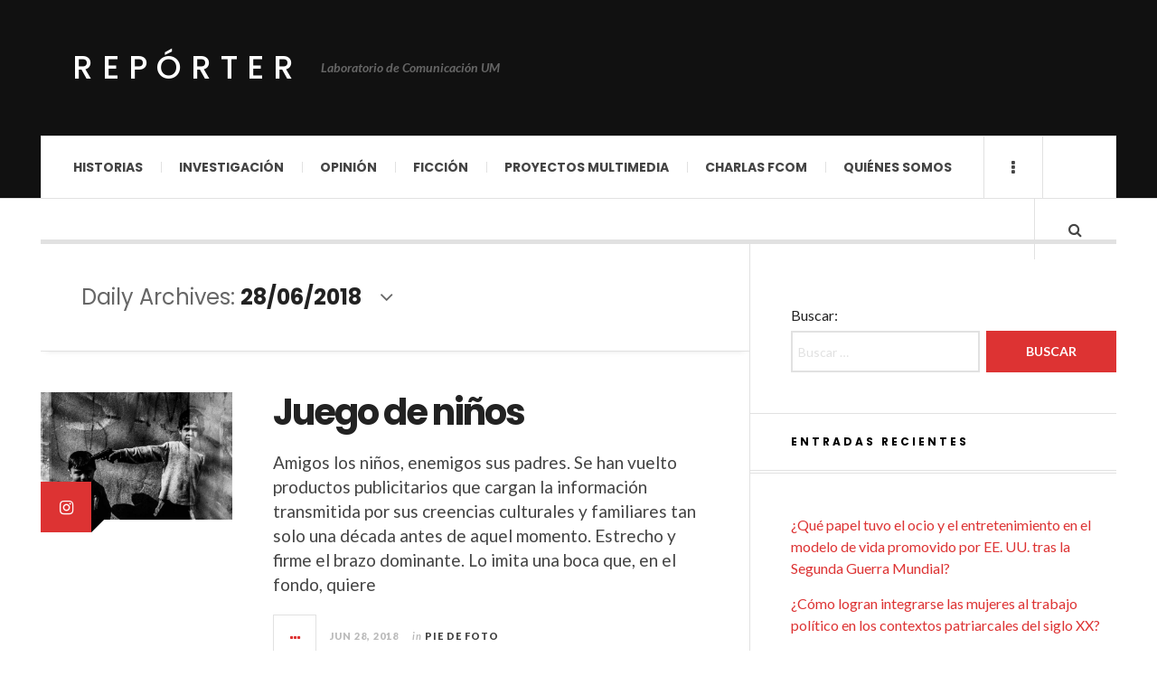

--- FILE ---
content_type: text/html; charset=UTF-8
request_url: https://reporter.um.edu.uy/2018/06/28/
body_size: 7657
content:

<!DOCTYPE html>
<html lang="es-ES">
<head>
	<meta charset="UTF-8" />
	<meta name="viewport" content="width=device-width, initial-scale=1" />
    <link rel="pingback" href="https://reporter.um.edu.uy/xmlrpc.php" />
    <title>28/06/2018 &#8211; Repórter </title>
<link rel='dns-prefetch' href='//ws.sharethis.com' />
<link rel='dns-prefetch' href='//fonts.googleapis.com' />
<link rel='dns-prefetch' href='//s.w.org' />
<link rel="alternate" type="application/rss+xml" title="Repórter  &raquo; Feed" href="http://feeds.feedburner.com/ReporterUM" />
<link rel="alternate" type="application/rss+xml" title="Repórter  &raquo; RSS de los comentarios" href="https://reporter.um.edu.uy/comments/feed/" />
		<script type="text/javascript">
			window._wpemojiSettings = {"baseUrl":"https:\/\/s.w.org\/images\/core\/emoji\/2.2.1\/72x72\/","ext":".png","svgUrl":"https:\/\/s.w.org\/images\/core\/emoji\/2.2.1\/svg\/","svgExt":".svg","source":{"concatemoji":"https:\/\/reporter.um.edu.uy\/wp-includes\/js\/wp-emoji-release.min.js?ver=4.7.2"}};
			!function(a,b,c){function d(a){var b,c,d,e,f=String.fromCharCode;if(!k||!k.fillText)return!1;switch(k.clearRect(0,0,j.width,j.height),k.textBaseline="top",k.font="600 32px Arial",a){case"flag":return k.fillText(f(55356,56826,55356,56819),0,0),!(j.toDataURL().length<3e3)&&(k.clearRect(0,0,j.width,j.height),k.fillText(f(55356,57331,65039,8205,55356,57096),0,0),b=j.toDataURL(),k.clearRect(0,0,j.width,j.height),k.fillText(f(55356,57331,55356,57096),0,0),c=j.toDataURL(),b!==c);case"emoji4":return k.fillText(f(55357,56425,55356,57341,8205,55357,56507),0,0),d=j.toDataURL(),k.clearRect(0,0,j.width,j.height),k.fillText(f(55357,56425,55356,57341,55357,56507),0,0),e=j.toDataURL(),d!==e}return!1}function e(a){var c=b.createElement("script");c.src=a,c.defer=c.type="text/javascript",b.getElementsByTagName("head")[0].appendChild(c)}var f,g,h,i,j=b.createElement("canvas"),k=j.getContext&&j.getContext("2d");for(i=Array("flag","emoji4"),c.supports={everything:!0,everythingExceptFlag:!0},h=0;h<i.length;h++)c.supports[i[h]]=d(i[h]),c.supports.everything=c.supports.everything&&c.supports[i[h]],"flag"!==i[h]&&(c.supports.everythingExceptFlag=c.supports.everythingExceptFlag&&c.supports[i[h]]);c.supports.everythingExceptFlag=c.supports.everythingExceptFlag&&!c.supports.flag,c.DOMReady=!1,c.readyCallback=function(){c.DOMReady=!0},c.supports.everything||(g=function(){c.readyCallback()},b.addEventListener?(b.addEventListener("DOMContentLoaded",g,!1),a.addEventListener("load",g,!1)):(a.attachEvent("onload",g),b.attachEvent("onreadystatechange",function(){"complete"===b.readyState&&c.readyCallback()})),f=c.source||{},f.concatemoji?e(f.concatemoji):f.wpemoji&&f.twemoji&&(e(f.twemoji),e(f.wpemoji)))}(window,document,window._wpemojiSettings);
		</script>
		<style type="text/css">
img.wp-smiley,
img.emoji {
	display: inline !important;
	border: none !important;
	box-shadow: none !important;
	height: 1em !important;
	width: 1em !important;
	margin: 0 .07em !important;
	vertical-align: -0.1em !important;
	background: none !important;
	padding: 0 !important;
}
</style>
<link rel='stylesheet' id='ssbaFont-css'  href='//fonts.googleapis.com/css?family=Indie+Flower&#038;ver=4.7.2' type='text/css' media='all' />
<link rel='stylesheet' id='ac_style-css'  href='https://reporter.um.edu.uy/wp-content/themes/justwrite/style.css?ver=2.0.3.5' type='text/css' media='all' />
<link rel='stylesheet' id='ac_icons-css'  href='https://reporter.um.edu.uy/wp-content/themes/justwrite/assets/icons/css/font-awesome.min.css?ver=4.7.0' type='text/css' media='all' />
<link rel='stylesheet' id='ac_webfonts_style5-css'  href='//fonts.googleapis.com/css?family=Poppins%3A400%2C500%2C700%7CLato%3A400%2C700%2C900%2C400italic%2C700italic' type='text/css' media='all' />
<link rel='stylesheet' id='ac_webfonts_selected-style5-css'  href='https://reporter.um.edu.uy/wp-content/themes/justwrite/assets/css/font-style5.css' type='text/css' media='all' />
<script id='st_insights_js' type='text/javascript' src='https://ws.sharethis.com/button/st_insights.js?publisher=4d48b7c5-0ae3-43d4-bfbe-3ff8c17a8ae6&#038;product=simpleshare'></script>
<script type='text/javascript' src='https://reporter.um.edu.uy/wp-includes/js/jquery/jquery.js?ver=1.12.4'></script>
<script type='text/javascript' src='https://reporter.um.edu.uy/wp-includes/js/jquery/jquery-migrate.min.js?ver=1.4.1'></script>
<script type='text/javascript' src='https://reporter.um.edu.uy/wp-content/themes/justwrite/assets/js/html5.js?ver=3.7.0'></script>
<script type='text/javascript' src='https://reporter.um.edu.uy/wp-content/themes/justwrite/assets/js/owl.carousel.min.js?ver=2.0.0'></script>
<link rel='https://api.w.org/' href='https://reporter.um.edu.uy/wp-json/' />
<link rel="EditURI" type="application/rsd+xml" title="RSD" href="https://reporter.um.edu.uy/xmlrpc.php?rsd" />
<link rel="wlwmanifest" type="application/wlwmanifest+xml" href="https://reporter.um.edu.uy/wp-includes/wlwmanifest.xml" /> 
<meta name="generator" content="WordPress 4.7.2" />
<script>(function(d, s, id){
                 var js, fjs = d.getElementsByTagName(s)[0];
                 if (d.getElementById(id)) {return;}
                 js = d.createElement(s); js.id = id;
                 js.src = "//connect.facebook.net/en_US/sdk.js#xfbml=1&version=v2.6";
                 fjs.parentNode.insertBefore(js, fjs);
               }(document, 'script', 'facebook-jssdk'));</script><style type="text/css">	.ssba {
									
									
									
									
								}
								.ssba img
								{
									width: 35px !important;
									padding: 6px;
									border:  0;
									box-shadow: none !important;
									display: inline !important;
									vertical-align: middle;
								}
								.ssba, .ssba a
								{
									text-decoration:none;
									border:0;
									background: none;
									font-family: Indie Flower;
									font-size: 	20px;
									
									font-weight: bold;
								}
								</style>      <!-- Customizer - Saved Styles-->
      <style type="text/css">
						
			</style><!-- END Customizer - Saved Styles -->
			<style type="text/css">.recentcomments a{display:inline !important;padding:0 !important;margin:0 !important;}</style>
		<link rel="icon" href="https://reporter.um.edu.uy/wp-content/uploads/2017/07/cropped-Captura-1-32x32.png" sizes="32x32" />
<link rel="icon" href="https://reporter.um.edu.uy/wp-content/uploads/2017/07/cropped-Captura-1-192x192.png" sizes="192x192" />
<link rel="apple-touch-icon-precomposed" href="https://reporter.um.edu.uy/wp-content/uploads/2017/07/cropped-Captura-1-180x180.png" />
<meta name="msapplication-TileImage" content="https://reporter.um.edu.uy/wp-content/uploads/2017/07/cropped-Captura-1-270x270.png" />
</head>

<body class="archive date">

<header id="main-header" class="header-wrap">

<div class="wrap">

	<div class="top logo-text clearfix">
    
    	<div class="logo logo-text">
        	<a href="https://reporter.um.edu.uy" title="Repórter " class="logo-contents logo-text">Repórter </a>
                        <h2 class="description">Laboratorio de Comunicación UM</h2>
                    </div><!-- END .logo -->
        
                
    </div><!-- END .top -->
    
    
    <nav class="menu-wrap" role="navigation">
		<ul class="menu-main mobile-menu superfish"><li id="menu-item-25" class="menu-item menu-item-type-taxonomy menu-item-object-category menu-item-25"><a href="https://reporter.um.edu.uy/category/historias/">Historias</a></li>
<li id="menu-item-26" class="menu-item menu-item-type-taxonomy menu-item-object-category menu-item-26"><a href="https://reporter.um.edu.uy/category/investigacion/">Investigación</a></li>
<li id="menu-item-27" class="menu-item menu-item-type-taxonomy menu-item-object-category menu-item-27"><a href="https://reporter.um.edu.uy/category/opinion/">Opinión</a></li>
<li id="menu-item-24" class="menu-item menu-item-type-taxonomy menu-item-object-category menu-item-24"><a href="https://reporter.um.edu.uy/category/ficcion/">Ficción</a></li>
<li id="menu-item-29" class="menu-item menu-item-type-taxonomy menu-item-object-category menu-item-29"><a href="https://reporter.um.edu.uy/category/proyectos-multimedia/">Proyectos multimedia</a></li>
<li id="menu-item-23" class="menu-item menu-item-type-taxonomy menu-item-object-category menu-item-23"><a href="https://reporter.um.edu.uy/category/charlas-fcom/">Charlas FCOM</a></li>
<li id="menu-item-37" class="menu-item menu-item-type-taxonomy menu-item-object-category menu-item-37"><a href="https://reporter.um.edu.uy/category/quienes-somos/">Quiénes somos</a></li>
</ul>        
        <a href="#" class="mobile-menu-button"><i class="fa fa-navicon"></i> </a>
                        <a href="#" class="browse-more" id="browse-more"><i class="fa fa-ellipsis-v"></i> </a>
                        <a href="#" class="search-button"><i class="fa fa-search"></i> </a>
        <ul class="header-social-icons clearfix"><li><a href="https://twitter.com/Reporter_UM" class="social-btn left twitter"><i class="fa fa-twitter"></i> </a></li><li><a href="http://feeds.feedburner.com/ReporterUM" class="social-btn right rss"><i class="fa fa-rss"></i> </a></li></ul><!-- END .header-social-icons -->        
        
        
        <div class="search-wrap nobs">
        	<form role="search" id="header-search" method="get" class="search-form" action="https://reporter.um.edu.uy/">
            	<input type="submit" class="search-submit" value="Search" />
            	<div class="field-wrap">
					<input type="search" class="search-field" placeholder="type your keywords ..." value="" name="s" title="Search for:" />
				</div>
			</form>
        </div><!-- END .search-wrap -->
        
    </nav><!-- END .menu-wrap -->
    
        
</div><!-- END .wrap -->
</header><!-- END .header-wrap -->


<div class="wrap" id="content-wrap">


<section class="container main-section clearfix">
	
    
<section class="mini-sidebar">
		<header class="browse-by-wrap clearfix">
    	<h2 class="browse-by-title">Browse By</h2>
        <a href="#" class="close-browse-by"><i class="fa fa-times"></i></a>
    </header><!-- END .browse-by -->
    
        
             
	<aside class="side-box">
		<h3 class="sidebar-heading">Archives</h3>
		<nav class="sb-content clearfix">
			<ul class="normal-list">
					<li><a href='https://reporter.um.edu.uy/2025/11/'>Noviembre 2025</a></li>
	<li><a href='https://reporter.um.edu.uy/2025/04/'>Abril 2025</a></li>
	<li><a href='https://reporter.um.edu.uy/2024/10/'>Octubre 2024</a></li>
	<li><a href='https://reporter.um.edu.uy/2023/12/'>Diciembre 2023</a></li>
	<li><a href='https://reporter.um.edu.uy/2023/11/'>Noviembre 2023</a></li>
	<li><a href='https://reporter.um.edu.uy/2023/10/'>Octubre 2023</a></li>
	<li><a href='https://reporter.um.edu.uy/2023/09/'>Septiembre 2023</a></li>
	<li><a href='https://reporter.um.edu.uy/2023/08/'>Agosto 2023</a></li>
	<li><a href='https://reporter.um.edu.uy/2023/04/'>Abril 2023</a></li>
	<li><a href='https://reporter.um.edu.uy/2022/11/'>Noviembre 2022</a></li>
	<li><a href='https://reporter.um.edu.uy/2022/08/'>Agosto 2022</a></li>
	<li><a href='https://reporter.um.edu.uy/2022/06/'>Junio 2022</a></li>
			</ul>
		</nav><!-- END .sb-content -->
	</aside><!-- END .sidebox -->
    
    <div class="side-box larger">
    		<h3 class="sidebar-heading">Calendar</h3>
            <div class="sb-content clearfix">
            	<table id="wp-calendar">
	<caption>Junio 2018</caption>
	<thead>
	<tr>
		<th scope="col" title="Lunes">L</th>
		<th scope="col" title="Martes">M</th>
		<th scope="col" title="Miércoles">X</th>
		<th scope="col" title="Jueves">J</th>
		<th scope="col" title="Viernes">V</th>
		<th scope="col" title="Sábado">S</th>
		<th scope="col" title="Domingo">D</th>
	</tr>
	</thead>

	<tfoot>
	<tr>
		<td colspan="3" id="prev"><a href="https://reporter.um.edu.uy/2018/05/">&laquo; May</a></td>
		<td class="pad">&nbsp;</td>
		<td colspan="3" id="next"><a href="https://reporter.um.edu.uy/2018/07/">Jul &raquo;</a></td>
	</tr>
	</tfoot>

	<tbody>
	<tr>
		<td colspan="4" class="pad">&nbsp;</td><td>1</td><td>2</td><td>3</td>
	</tr>
	<tr>
		<td>4</td><td><a href="https://reporter.um.edu.uy/2018/06/05/" aria-label="Entradas publicadas el 5 June, 2018">5</a></td><td>6</td><td>7</td><td>8</td><td>9</td><td>10</td>
	</tr>
	<tr>
		<td>11</td><td>12</td><td><a href="https://reporter.um.edu.uy/2018/06/13/" aria-label="Entradas publicadas el 13 June, 2018">13</a></td><td>14</td><td>15</td><td>16</td><td>17</td>
	</tr>
	<tr>
		<td>18</td><td>19</td><td>20</td><td>21</td><td>22</td><td>23</td><td>24</td>
	</tr>
	<tr>
		<td>25</td><td>26</td><td>27</td><td><a href="https://reporter.um.edu.uy/2018/06/28/" aria-label="Entradas publicadas el 28 June, 2018">28</a></td><td>29</td><td>30</td>
		<td class="pad" colspan="1">&nbsp;</td>
	</tr>
	</tbody>
	</table>		</div><!-- END .sb-content -->
	</div><!-- END .sidebox -->
    
    <div class="wrap-over-1600">
    	<!-- 
        	 If you want to add something in this sidebar please place your code bellow. 
        	 It will show up only when your screen resolution is above 1600 pixels.	
		-->
		
                
    </div><!-- END .wrap-over-1600 -->
    </section><!-- END .mini-sidebar -->

<div class="mini-sidebar-bg"></div>
    
    <div class="wrap-template-1 clearfix">
    
    <section class="content-wrap with-title" role="main">
    	    
    	<header class="main-page-title">
        	<h1 class="page-title">
            Daily Archives: <span>28/06/2018</span><i class="fa fa-angle-down"></i> 			</h1>
        </header>
    
    	<div class="posts-wrap clearfix">
        
        
<article id="post-1283" class="post-template-1 clearfix post-1283 post type-post status-publish format-image has-post-thumbnail hentry category-pie-de-foto tag-arma tag-armas tag-estambul tag-guerra tag-juego tag-muerte tag-ninos tag-pistola tag-siria tag-verdad tag-violencia post_format-post-format-image">
		<figure class="post-thumbnail">
    	<img width="600" height="400" src="https://reporter.um.edu.uy/wp-content/uploads/2018/06/Esa-Ylijaasko-600x400.jpg" class="attachment-ac-post-thumbnail size-ac-post-thumbnail wp-post-image" alt="" srcset="https://reporter.um.edu.uy/wp-content/uploads/2018/06/Esa-Ylijaasko-600x400.jpg 600w, https://reporter.um.edu.uy/wp-content/uploads/2018/06/Esa-Ylijaasko-210x140.jpg 210w" sizes="(max-width: 600px) 100vw, 600px" /><span class="post-format-icon"><i class="fa fa-instagram"></i> </span>	</figure>
    	<div class="post-content">
    	<h2 class="title"><a href="https://reporter.um.edu.uy/juego-de-ninos/" rel="bookmark">Juego de niños</a></h2>		<p>Amigos los niños, enemigos sus padres. Se han vuelto productos publicitarios que cargan la información transmitida por sus creencias culturales y familiares tan solo una década antes de aquel momento. Estrecho y firme el brazo dominante. Lo imita una boca que, en el fondo, quiere</p>
        <footer class="details">
        	<span class="post-small-button left p-read-more" id="share-1283-rm">
            	<a href="https://reporter.um.edu.uy/juego-de-ninos/" rel="nofollow" title="Read More..."><i class="fa fa-ellipsis-h fa-lg"></i></a>
			</span>
                        <time class="detail left index-post-date" datetime="2018-06-28">Jun 28, 2018</time>
			<span class="detail left index-post-author"><em>by</em> <a href="https://reporter.um.edu.uy/author/fbordaberry/" title="Entradas de Federica Bordaberry" rel="author">Federica Bordaberry</a></span>
			<span class="detail left index-post-category"><em>in</em> <a href="https://reporter.um.edu.uy/category/opinion/pie-de-foto/" title="View all posts in Pie de foto" >Pie de foto</a> </span>		</footer><!-- END .details -->
	</div><!-- END .post-content -->
</article><!-- END #post-1283 .post-template-1 -->
        
        </div><!-- END .posts-wrap -->
        
                
    </section><!-- END .content-wrap -->
    
    
<section class="sidebar clearfix">
	<aside id="search-2" class="side-box clearfix widget widget_search"><div class="sb-content clearfix"><form role="search" method="get" class="search-form" action="https://reporter.um.edu.uy/">
				<label>
					<span class="screen-reader-text">Buscar:</span>
					<input type="search" class="search-field" placeholder="Buscar &hellip;" value="" name="s" />
				</label>
				<input type="submit" class="search-submit" value="Buscar" />
			</form></div></aside><!-- END .sidebox .widget -->		<aside id="recent-posts-2" class="side-box clearfix widget widget_recent_entries"><div class="sb-content clearfix">		<h3 class="sidebar-heading">Entradas recientes</h3>		<ul>
					<li>
				<a href="https://reporter.um.edu.uy/que-papel-tuvo-el-ocio-y-el-entretenimiento-en-el-modelo-de-vida-promovido-por-eeuu-tras-la-segunda-guerra-mundial/">¿Qué papel tuvo el ocio y el entretenimiento en el modelo de vida promovido por EE. UU. tras la Segunda Guerra Mundial?</a>
						</li>
					<li>
				<a href="https://reporter.um.edu.uy/como-logran-integrarse-las-mujeres-al-trabajo-politico-en-los-contextos-patriarcales-del-siglo-xx/">¿Cómo logran integrarse las mujeres al trabajo político en los contextos patriarcales del siglo XX?</a>
						</li>
					<li>
				<a href="https://reporter.um.edu.uy/y-si-lo-inutil-fuera-lo-mas-valioso/">¿Y si lo inútil fuera lo más valioso?</a>
						</li>
					<li>
				<a href="https://reporter.um.edu.uy/ocio-y-trabajo-una-relacion-destinada-al-ocaso/">Ocio y trabajo: ¿una relación destinada al ocaso?</a>
						</li>
					<li>
				<a href="https://reporter.um.edu.uy/8-de-abril-aniversario-del-fallecimiento-de-luis-alberto-de-herrera/">8 de abril: aniversario del fallecimiento de Luis Alberto de Herrera</a>
						</li>
				</ul>
		</div></aside><!-- END .sidebox .widget -->		<aside id="recent-comments-2" class="side-box clearfix widget widget_recent_comments"><div class="sb-content clearfix"><h3 class="sidebar-heading">Comentarios recientes</h3><ul id="recentcomments"><li class="recentcomments"><span class="comment-author-link">Silvia Eloisa Aragón Forteza</span> en <a href="https://reporter.um.edu.uy/jaime-clara-un-bicho-de-radio/#comment-737">Jaime Clara, un hombre de radio</a></li><li class="recentcomments"><span class="comment-author-link">Nancy Dagnino</span> en <a href="https://reporter.um.edu.uy/juan-miguel-petit-parlamentario-carceles-uruguay/#comment-735">El parlamentario que fiscaliza las cárceles</a></li><li class="recentcomments"><span class="comment-author-link">Walter Monzó</span> en <a href="https://reporter.um.edu.uy/sobre-la-importancia-de-la-historia-en-la-educacion/#comment-734">Sobre la importancia de la historia en la educación</a></li><li class="recentcomments"><span class="comment-author-link">Maria</span> en <a href="https://reporter.um.edu.uy/no-se-lo-que-quiero-pero-lo-quiero-ya/#comment-732">No sé lo que quiero, pero lo quiero ya</a></li><li class="recentcomments"><span class="comment-author-link">teófilo tafur</span> en <a href="https://reporter.um.edu.uy/los-queremos-sofistas-o-peripateticos/#comment-731">¿Los queremos sofistas o peripatéticos?</a></li></ul></div></aside><!-- END .sidebox .widget --><aside id="archives-2" class="side-box clearfix widget widget_archive"><div class="sb-content clearfix"><h3 class="sidebar-heading">Archivos</h3>		<ul>
			<li><a href='https://reporter.um.edu.uy/2025/11/'>Noviembre 2025</a></li>
	<li><a href='https://reporter.um.edu.uy/2025/04/'>Abril 2025</a></li>
	<li><a href='https://reporter.um.edu.uy/2024/10/'>Octubre 2024</a></li>
	<li><a href='https://reporter.um.edu.uy/2023/12/'>Diciembre 2023</a></li>
	<li><a href='https://reporter.um.edu.uy/2023/11/'>Noviembre 2023</a></li>
	<li><a href='https://reporter.um.edu.uy/2023/10/'>Octubre 2023</a></li>
	<li><a href='https://reporter.um.edu.uy/2023/09/'>Septiembre 2023</a></li>
	<li><a href='https://reporter.um.edu.uy/2023/08/'>Agosto 2023</a></li>
	<li><a href='https://reporter.um.edu.uy/2023/04/'>Abril 2023</a></li>
	<li><a href='https://reporter.um.edu.uy/2022/11/'>Noviembre 2022</a></li>
	<li><a href='https://reporter.um.edu.uy/2022/08/'>Agosto 2022</a></li>
	<li><a href='https://reporter.um.edu.uy/2022/06/'>Junio 2022</a></li>
	<li><a href='https://reporter.um.edu.uy/2022/03/'>Marzo 2022</a></li>
	<li><a href='https://reporter.um.edu.uy/2021/12/'>Diciembre 2021</a></li>
	<li><a href='https://reporter.um.edu.uy/2021/09/'>Septiembre 2021</a></li>
	<li><a href='https://reporter.um.edu.uy/2021/05/'>Mayo 2021</a></li>
	<li><a href='https://reporter.um.edu.uy/2021/04/'>Abril 2021</a></li>
	<li><a href='https://reporter.um.edu.uy/2021/01/'>Enero 2021</a></li>
	<li><a href='https://reporter.um.edu.uy/2020/12/'>Diciembre 2020</a></li>
	<li><a href='https://reporter.um.edu.uy/2020/11/'>Noviembre 2020</a></li>
	<li><a href='https://reporter.um.edu.uy/2020/10/'>Octubre 2020</a></li>
	<li><a href='https://reporter.um.edu.uy/2020/09/'>Septiembre 2020</a></li>
	<li><a href='https://reporter.um.edu.uy/2020/08/'>Agosto 2020</a></li>
	<li><a href='https://reporter.um.edu.uy/2020/07/'>Julio 2020</a></li>
	<li><a href='https://reporter.um.edu.uy/2020/06/'>Junio 2020</a></li>
	<li><a href='https://reporter.um.edu.uy/2020/04/'>Abril 2020</a></li>
	<li><a href='https://reporter.um.edu.uy/2020/01/'>Enero 2020</a></li>
	<li><a href='https://reporter.um.edu.uy/2019/12/'>Diciembre 2019</a></li>
	<li><a href='https://reporter.um.edu.uy/2019/11/'>Noviembre 2019</a></li>
	<li><a href='https://reporter.um.edu.uy/2019/10/'>Octubre 2019</a></li>
	<li><a href='https://reporter.um.edu.uy/2019/08/'>Agosto 2019</a></li>
	<li><a href='https://reporter.um.edu.uy/2019/07/'>Julio 2019</a></li>
	<li><a href='https://reporter.um.edu.uy/2019/06/'>Junio 2019</a></li>
	<li><a href='https://reporter.um.edu.uy/2019/05/'>Mayo 2019</a></li>
	<li><a href='https://reporter.um.edu.uy/2019/04/'>Abril 2019</a></li>
	<li><a href='https://reporter.um.edu.uy/2019/03/'>Marzo 2019</a></li>
	<li><a href='https://reporter.um.edu.uy/2019/01/'>Enero 2019</a></li>
	<li><a href='https://reporter.um.edu.uy/2018/12/'>Diciembre 2018</a></li>
	<li><a href='https://reporter.um.edu.uy/2018/11/'>Noviembre 2018</a></li>
	<li><a href='https://reporter.um.edu.uy/2018/10/'>Octubre 2018</a></li>
	<li><a href='https://reporter.um.edu.uy/2018/09/'>Septiembre 2018</a></li>
	<li><a href='https://reporter.um.edu.uy/2018/08/'>Agosto 2018</a></li>
	<li><a href='https://reporter.um.edu.uy/2018/07/'>Julio 2018</a></li>
	<li><a href='https://reporter.um.edu.uy/2018/06/'>Junio 2018</a></li>
	<li><a href='https://reporter.um.edu.uy/2018/05/'>Mayo 2018</a></li>
	<li><a href='https://reporter.um.edu.uy/2018/04/'>Abril 2018</a></li>
	<li><a href='https://reporter.um.edu.uy/2018/03/'>Marzo 2018</a></li>
	<li><a href='https://reporter.um.edu.uy/2017/12/'>Diciembre 2017</a></li>
	<li><a href='https://reporter.um.edu.uy/2017/11/'>Noviembre 2017</a></li>
	<li><a href='https://reporter.um.edu.uy/2017/10/'>Octubre 2017</a></li>
	<li><a href='https://reporter.um.edu.uy/2017/09/'>Septiembre 2017</a></li>
	<li><a href='https://reporter.um.edu.uy/2017/08/'>Agosto 2017</a></li>
	<li><a href='https://reporter.um.edu.uy/2017/07/'>Julio 2017</a></li>
	<li><a href='https://reporter.um.edu.uy/2017/06/'>Junio 2017</a></li>
	<li><a href='https://reporter.um.edu.uy/2017/05/'>Mayo 2017</a></li>
	<li><a href='https://reporter.um.edu.uy/2017/04/'>Abril 2017</a></li>
	<li><a href='https://reporter.um.edu.uy/2017/03/'>Marzo 2017</a></li>
	<li><a href='https://reporter.um.edu.uy/2017/02/'>Febrero 2017</a></li>
	<li><a href='https://reporter.um.edu.uy/2017/01/'>Enero 2017</a></li>
	<li><a href='https://reporter.um.edu.uy/2016/12/'>Diciembre 2016</a></li>
	<li><a href='https://reporter.um.edu.uy/2016/11/'>Noviembre 2016</a></li>
	<li><a href='https://reporter.um.edu.uy/2016/10/'>Octubre 2016</a></li>
	<li><a href='https://reporter.um.edu.uy/2016/08/'>Agosto 2016</a></li>
	<li><a href='https://reporter.um.edu.uy/2016/05/'>Mayo 2016</a></li>
	<li><a href='https://reporter.um.edu.uy/2016/04/'>Abril 2016</a></li>
		</ul>
		</div></aside><!-- END .sidebox .widget --><aside id="categories-2" class="side-box clearfix widget widget_categories"><div class="sb-content clearfix"><h3 class="sidebar-heading">Categorías</h3>		<ul>
	<li class="cat-item cat-item-26"><a href="https://reporter.um.edu.uy/category/charlas-fcom/" >Charlas FCOM</a>
</li>
	<li class="cat-item cat-item-572"><a href="https://reporter.um.edu.uy/category/opinion/columnas-literarias/" >Columnas literarias</a>
</li>
	<li class="cat-item cat-item-1332"><a href="https://reporter.um.edu.uy/category/investigacion/experiencias-docentes/comunicar-el-campo/" >Comunicar el campo</a>
</li>
	<li class="cat-item cat-item-902"><a href="https://reporter.um.edu.uy/category/historias/con-permiso/" >Con permiso</a>
</li>
	<li class="cat-item cat-item-385"><a href="https://reporter.um.edu.uy/category/opinion/corner-stone/" >Corner Stone</a>
</li>
	<li class="cat-item cat-item-5503"><a href="https://reporter.um.edu.uy/category/documental/" >Documental</a>
</li>
	<li class="cat-item cat-item-304"><a href="https://reporter.um.edu.uy/category/investigacion/ensayo/" >Ensayo</a>
</li>
	<li class="cat-item cat-item-111"><a href="https://reporter.um.edu.uy/category/historias/entrevistas/" >Entrevistas</a>
</li>
	<li class="cat-item cat-item-341"><a href="https://reporter.um.edu.uy/category/investigacion/experiencias/" >Experiencias</a>
</li>
	<li class="cat-item cat-item-340"><a href="https://reporter.um.edu.uy/category/investigacion/experiencias-docentes/" >Experiencias docentes</a>
</li>
	<li class="cat-item cat-item-27"><a href="https://reporter.um.edu.uy/category/ficcion/" >Ficción</a>
</li>
	<li class="cat-item cat-item-649"><a href="https://reporter.um.edu.uy/category/historias/fotorreportajes/" >Fotorreportajes</a>
</li>
	<li class="cat-item cat-item-85"><a href="https://reporter.um.edu.uy/category/historias/galeria-de-uruguayos/" >Galería de uruguayos</a>
</li>
	<li class="cat-item cat-item-29"><a href="https://reporter.um.edu.uy/category/historias/" >Historias</a>
</li>
	<li class="cat-item cat-item-4"><a href="https://reporter.um.edu.uy/category/investigacion/" >Investigación</a>
</li>
	<li class="cat-item cat-item-1217"><a href="https://reporter.um.edu.uy/category/opinion/nada-de-esto-importa/" >Nada de esto importa</a>
</li>
	<li class="cat-item cat-item-28"><a href="https://reporter.um.edu.uy/category/opinion/" >Opinión</a>
</li>
	<li class="cat-item cat-item-667"><a href="https://reporter.um.edu.uy/category/opinion/pie-de-foto/" >Pie de foto</a>
</li>
	<li class="cat-item cat-item-890"><a href="https://reporter.um.edu.uy/category/investigacion/ensayo/premio-ensayo-fhum/" >Premio Ensayo FHUMyE</a>
</li>
	<li class="cat-item cat-item-24"><a href="https://reporter.um.edu.uy/category/proyectos-multimedia/" >Proyectos multimedia</a>
</li>
	<li class="cat-item cat-item-34"><a href="https://reporter.um.edu.uy/category/quienes-somos/" >Quiénes somos</a>
</li>
		</ul>
</div></aside><!-- END .sidebox .widget --><aside id="meta-2" class="side-box clearfix widget widget_meta"><div class="sb-content clearfix"><h3 class="sidebar-heading">Meta</h3>			<ul>
						<li><a href="https://reporter.um.edu.uy/wp-login.php">Acceder</a></li>
			<li><a href="http://feeds.feedburner.com/ReporterUM"><abbr title="Really Simple Syndication">RSS</abbr> de las entradas</a></li>
			<li><a href="https://reporter.um.edu.uy/comments/feed/"><abbr title="Really Simple Syndication">RSS</abbr> de los comentarios</a></li>
			<li><a href="https://es.wordpress.org/" title="Gestionado con WordPress, una avanzada plataforma semántica de publicación personal.">WordPress.org</a></li>			</ul>
			</div></aside><!-- END .sidebox .widget --><!-- END Sidebar Widgets -->
</section><!-- END .sidebar -->    
    </div><!-- END .wrap-template-1 -->
    
</section><!-- END .container -->

		        <section class="container footer-widgets builder clearfix">
        	            <div class="col threecol fw-1 clearfix">
				            </div><!-- footer - area #1 -->
            
            <div class="col threecol fw-2 clearfix">
				 
            </div><!-- footer - area #2 -->
            
            <div class="cleardiv"></div>
            
            <div class="col threecol fw-3 clearfix">
				            </div><!-- footer - area #3 -->
            
            <div class="col threecol fw-4 clearfix last">
				 
            </div><!-- footer - area #4 -->
                    </section><!-- END .container .footer-widgets .builder -->
        
                
		<footer id="main-footer" class="footer-wrap clearfix">
    		<aside class="footer-credits">
        		<a href="https://reporter.um.edu.uy" title="Repórter " rel="nofollow" class="blog-title">Repórter</a>
            	<strong class="copyright">Copyright 2016. Facultad de Comunicación, Universidad de Montevideo. ISSN: 2393-7807</strong>
                                <span class="theme-author">
                    <a href="http://wordpress.org/">Proudly powered by WordPress</a> &mdash;
                    <em>Theme: JustWrite by</em>
                    <a href="http://www.acosmin.com/" title="Acosmin">Acosmin</a>
				</span>
                        	</aside><!-- END .footer-credits -->
			<a href="#" class="back-to-top"><i class="fa fa-angle-up"></i> </a>
		</footer><!-- END .footer-wrap -->
    	    </div><!-- END .wrap -->
    
    <!-- analytics-code google analytics manual tracking code --><script>
  (function(i,s,o,g,r,a,m){i['GoogleAnalyticsObject']=r;i[r]=i[r]||function(){
  (i[r].q=i[r].q||[]).push(arguments)},i[r].l=1*new Date();a=s.createElement(o),
  m=s.getElementsByTagName(o)[0];a.async=1;a.src=g;m.parentNode.insertBefore(a,m)
  })(window,document,'script','https://www.google-analytics.com/analytics.js','ga');

  ga('create', 'UA-79673602-1', 'auto');
  ga('send', 'pageview');

</script><!--  --><script type='text/javascript' src='https://reporter.um.edu.uy/wp-content/plugins/simple-share-buttons-adder/js/ssba.min.js?ver=4.7.2'></script>
<script type='text/javascript' src='https://reporter.um.edu.uy/wp-content/themes/justwrite/assets/js/jquery.fitvids.js?ver=1.1'></script>
<script type='text/javascript' src='https://reporter.um.edu.uy/wp-content/themes/justwrite/assets/js/menu-dropdown.js?ver=1.4.8'></script>
<script type='text/javascript' src='https://reporter.um.edu.uy/wp-content/themes/justwrite/assets/js/myscripts.js?ver=1.0.6'></script>
<script type='text/javascript' src='https://reporter.um.edu.uy/wp-includes/js/wp-embed.min.js?ver=4.7.2'></script>
    
</body>
</html>